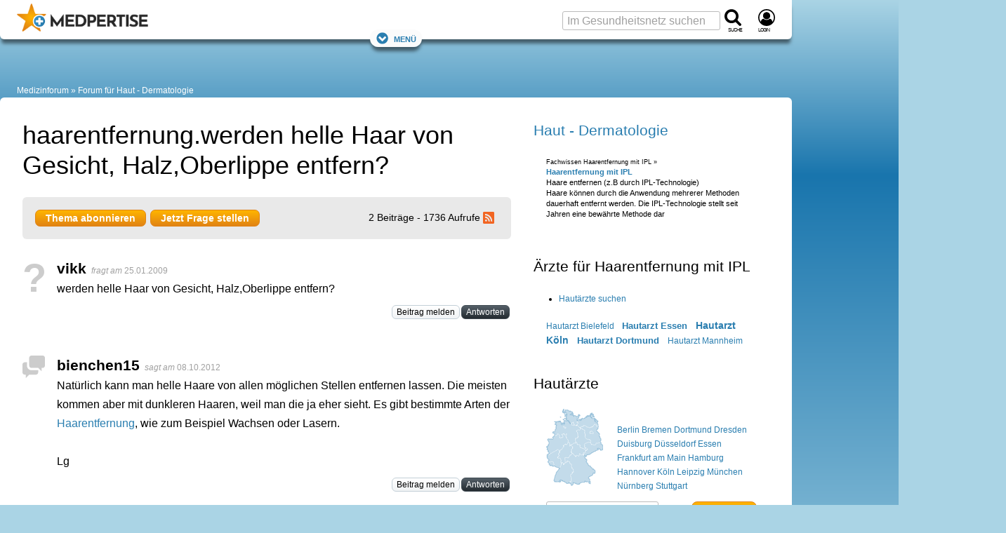

--- FILE ---
content_type: text/html; charset=utf-8
request_url: https://www.google.com/recaptcha/api2/aframe
body_size: 254
content:
<!DOCTYPE HTML><html><head><meta http-equiv="content-type" content="text/html; charset=UTF-8"></head><body><script nonce="RNWvLcjYKZjrgGBq8QwW-w">/** Anti-fraud and anti-abuse applications only. See google.com/recaptcha */ try{var clients={'sodar':'https://pagead2.googlesyndication.com/pagead/sodar?'};window.addEventListener("message",function(a){try{if(a.source===window.parent){var b=JSON.parse(a.data);var c=clients[b['id']];if(c){var d=document.createElement('img');d.src=c+b['params']+'&rc='+(localStorage.getItem("rc::a")?sessionStorage.getItem("rc::b"):"");window.document.body.appendChild(d);sessionStorage.setItem("rc::e",parseInt(sessionStorage.getItem("rc::e")||0)+1);localStorage.setItem("rc::h",'1768779473735');}}}catch(b){}});window.parent.postMessage("_grecaptcha_ready", "*");}catch(b){}</script></body></html>